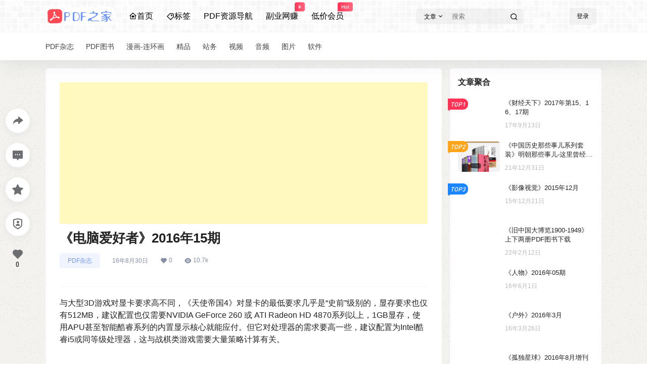

--- FILE ---
content_type: text/html; charset=utf-8
request_url: https://www.google.com/recaptcha/api2/aframe
body_size: 259
content:
<!DOCTYPE HTML><html><head><meta http-equiv="content-type" content="text/html; charset=UTF-8"></head><body><script nonce="qMOa5xYhKW-QEMP2p5j08g">/** Anti-fraud and anti-abuse applications only. See google.com/recaptcha */ try{var clients={'sodar':'https://pagead2.googlesyndication.com/pagead/sodar?'};window.addEventListener("message",function(a){try{if(a.source===window.parent){var b=JSON.parse(a.data);var c=clients[b['id']];if(c){var d=document.createElement('img');d.src=c+b['params']+'&rc='+(localStorage.getItem("rc::a")?sessionStorage.getItem("rc::b"):"");window.document.body.appendChild(d);sessionStorage.setItem("rc::e",parseInt(sessionStorage.getItem("rc::e")||0)+1);localStorage.setItem("rc::h",'1768726107864');}}}catch(b){}});window.parent.postMessage("_grecaptcha_ready", "*");}catch(b){}</script></body></html>